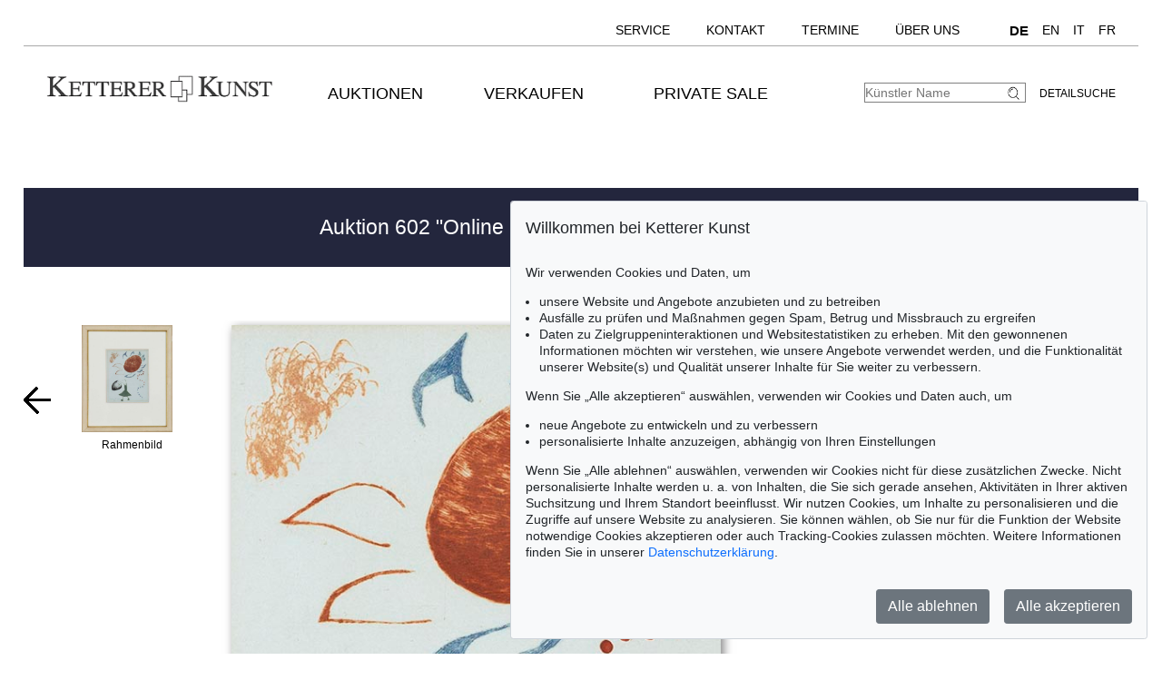

--- FILE ---
content_type: text/html; charset=UTF-8
request_url: https://www.kettererkunst.de/result.php?obnr=123000486&anummer=545&detail=1&detailnavi=1&limit_von_details=9&objsei=1&shw=1&notkuenstlernr=85&auswahl=kommend&int=72
body_size: 11595
content:

<!DOCTYPE html >
<html>
<head>
	
	<meta content='text/html; charset=UTF-8' http-equiv='content-type' />
	<meta name='viewport' content='width=device-width, initial-scale=1'>
	<title>Ketterer Kunst, Kunstauktionen, Buchauktionen M&uuml;nchen, Hamburg &amp; Berlin</title>
	
	<style type='text/css'>
		@import url(/cct/src/cookie-consent.css);
	</style>
	<script src='/cct/src/cookie-consent.js'></script>
	<script>
		const cookieConsent = new CookieConsent({
			lang: 'de', // the language, in which the dialog is shown
			contentUrl: '/cct/ccc',
			privacyPolicyUrl: '/datenschutz/index.php'
		})
	</script>
	
	<style type='text/css'>
		@import url(/css/kk10.css);	
	.resultsbezeichnung_fontsize { font-size:23px; line-height:1.2; }
	a.buttonstyle
		{
		border-top:1px solid grey;
		border-right:2px solid grey;
		border-bottom:2px solid grey;
		border-left:1px solid grey;
		-moz-border-radius:5px;
		-webkit-border-radius:5px;
		border-radius:5px;
		margin-right:30px;
		padding:3px; padding-left:7px; padding-right:7px;
		text-decoration:none;
		}
	.buttonstyle:hover
		{
		color:#AF0A0A;
		border:outset #eeebe6;
		margin-right:27px;
		padding:3px; padding-left:7px; padding-right:7px;
		text-decoration:none;
		}
	.result_objekt {
		width:285px; max-height:800px; text-align:left; font-size:14px; float:left; margin-top:10px; margin-right:15px;
		}
	.result_obild {
		padding-right:5px; height:400px; line-height:400px; width:283px; text-align:center; display:flex;
		}
	.result_otxt {
		width:calc(100% - 40px); float:right; margin-right:15px; height:90px; line-height:1.4; margin-bottom:15px; overflow:hidden; white-space:nowrap; text-overflow:ellipsis;
		}
		
	@media (max-width:630px)
		{
		.result_objekt { float:none; margin:auto; }
		}
	@media (max-width:370px)
		{
		.result_obild { height:auto; line-height:normal;}
		.resultsbezeichnung_fontsize { font-size:18px; }
		}

	</style>
</head>
<body class='schwarzhover'>

	<div id='main' >
		
		<div id='topnavi' style=''><!--NEU-->
			<div id='topnavs' style=''>

				<ul class='menu' style='width:auto;' >

					<li class='top-li has-sub' aria-haspopup='true'>
						<a class='top-a' href='/kontakt/kundenservice.php'>Service<!--[if gte IE 7]><!--></a><!--<![endif]-->
						<!--[if lte IE 6]><table><tr><td><![endif]-->
						<ul class='sub sub2'>
							<li class='sub'>
								<ul>
									<li><a class='unternavi ' href='/kontakt/kundenservice.php'>Kundenservice</a></li>
		<li><a class='unternavi ' href='/kontakt/sammlungsbetreuung.php'>Sammlungsberatung</a></li>		<li><a class='unternavi ' href='/bio/biografien-a.shtml'>Künstlerbiografien</a></li>		<li><a class='unternavi ' href='/sammelgebiete.php'>Beliebte Sammelgebiete</a></li>		<li><a class='unternavi ' href='/lexikon/lexikon-a.shtml'>Lexikon</a></li>		<li><a class='unternavi ' href='/bewertung.php'>Bewertung, Erbschaft &amp; Versicherung</a></li>			</ul>
							</li>
						</ul>
					<!--[if lte IE 6]></td></tr></table></a><![endif]-->
					</li>
	
					<li class='top-li has-sub' aria-haspopup='true'>
						<a class='top-a' href='/kontakt.php'>Kontakt<!--[if gte IE 7]><!--></a><!--<![endif]-->
					<!--[if lte IE 6]><table><tr><td><![endif]-->
						<ul class='sub sub2'>
							<li class='sub'>
								<ul>
									<li><a class='unternavi ' href='/kontakt.php'>Standorte</a></li>
		<li><a class='unternavi ' href='/kontakt/kundenservice.php'>Kundenservice</a></li>		<li><a class='unternavi ' href='/kontakt/kunst-nach-1945.php'>Contemporary Art</a></li>		<li><a class='unternavi ' href='/kontakt/modern-art.php'>Modern Art</a></li>		<li><a class='unternavi ' href='/kontakt/alte-meister.php'>19th Century Art</a></li>		<li><a class='unternavi ' href='/kontakt/wertvolle-buecher.php'>Wertvolle B&uuml;cher</a></li>		<li><a class='unternavi ' href='/kontakt/sammlungsbetreuung.php'>Sammlungsberatung</a></li>		<li><a class='unternavi ' href='/kontakt/katalogisierung_provenienz.php'>Katalogisierung und Provenienzforschung</a></li>		<li><a class='unternavi ' href='/kontakt/versand.php'>Versand</a></li>		<li><a class='unternavi ' href='/kontakt/buchhaltung.php'>Buchhaltung</a></li>		<li><a class='unternavi ' href='/kontakt/unternehmensleitung.php'>Unternehmensleitung</a></li>		<li><a class='unternavi ' href='/presse-aktuell.php'>Presse &amp; Kommunikation</a></li>			</ul>
							</li>
						</ul>
					<!--[if lte IE 6]></td></tr></table></a><![endif]-->
					</li>
	
					<li class='top-li has-sub' aria-haspopup='true'>
						<a class='top-a' href='/termine.php'>Termine<!--[if gte IE 7]><!--></a><!--<![endif]-->
					<!--[if lte IE 6]><table><tr><td><![endif]-->
						<ul class='sub sub2'>
							<li class='sub'>
								<ul>
									<li><a class='unternavi ' href='/termine.php'>Termine und Veranstaltungen</a></li>
	
								</ul>
							</li>
						</ul>
					<!--[if lte IE 6]></td></tr></table></a><![endif]-->
					</li>
	
					<li class='top-li has-sub' aria-haspopup='true'>
						<a class='top-a' href='/ueber-uns.php'>Über uns<!--[if gte IE 7]><!--></a><!--<![endif]-->
					<!--[if lte IE 6]><table><tr><td><![endif]-->
						<ul class='sub sub2'>
							<li class='sub'>
								<ul>
									<li><a class='unternavi ' href='/kontakt/abteilungen.php'>Kontakt</a></li>
		<li><a class='unternavi ' href='/presse-aktuell.php'>Presse</a></li>		<li><a class='unternavi ' href='/rekorde.php'>Auktionsrekorde</a></li>		<li><a class='unternavi ' href='/stellenangebote.php'>Karriere</a></li>		<li><a class='unternavi ' href='/ueber-uns.php'>Über Ketterer Kunst</a></li>	
								</ul>
							</li>
						</ul>
					<!--[if lte IE 6]></td></tr></table></a><![endif]-->
					</li>
	
					<li class='top-li has-sub' aria-haspopup='true'>
						<span class='top-a langs' href=''><a class='unternavi' href='https://www.kettererkunst.de' style='font-size:110%; font-weight:bold; pointer-events:none;' >DE</a><a class='unternavi' href='https://www.kettererkunst.com' style=''>EN</a><a class='unternavi' href='https://www.kettererkunst.info' style=''>IT</a><a class='unternavi' href='https://www.kettererkunst.net' style=''>FR</a><!--[if gte IE 7]><!--></span><!--<![endif]-->
					</li>

				</ul>

				<br clear='all' />
			</div>
			<br clear='all' />
		</div><!--ENDE: topnavi-->
<div id='kopf' ><!--KOPF-->
	<div id='logo'>
		<a href='/index.php'>
			<img src='/img/kklogo.gif' alt='Ketterer Kunst Logo' />
		</a>
	</div>
	
			<div id='hauptnavigation' >

				<nav class='menu'>

					<navtop class='top-li has-sub'>
						<a class='top-a' href='/kaufen/kommende-auktionen.php'>Auktionen<!--[if gte IE 7]><!--></a><!--<![endif]-->
						<!--[if lte IE 6]><table><tr><td><![endif]-->
						<subnav class='sub sub2'>
							<subnavpunkt><a class='unternavi ' href='/kaufen/kommende-auktionen.php'>Kommende Auktionen</a></subnavpunkt>
		<subnavpunkt><a class='unternavi ' href='/index.php#vergang'>Vergangene Auktionen</a></subnavpunkt>		<subnavpunkt><a class='unternavi ' href='/sammelgebiete.php'>Beliebte Sammelgebiete</a></subnavpunkt>		<subnavpunkt><a class='unternavi ' href='/kaufen.php'>Wie kaufe ich bei Ketterer Kunst?</a></subnavpunkt>	
						</subnav>
						<!--[if lte IE 6]></td></tr></table></a><![endif]-->
					</navtop>
	
					<navtop class='top-li has-sub'>
						<a class='top-a' href='/verkaufen/index.php'>Verkaufen<!--[if gte IE 7]><!--></a><!--<![endif]-->
						<!--[if lte IE 6]><table><tr><td><![endif]-->
						<subnav class='sub sub2'>
							<subnavpunkt><a class='unternavi ' href='/verkaufen/index.php'>Wie verkaufte ich?</a></subnavpunkt>
		<subnavpunkt><a class='unternavi ' href='/kontakt/experten.php'>Experten</a></subnavpunkt>		<subnavpunkt><a class='unternavi ' href='https://www.ketterer-kunst-schaetzungen.de/index.php'>Angebot einholen</a></subnavpunkt>		<subnavpunkt><a class='unternavi ' href='/verkaufen/sammlungen.php'>Sammlungen in guten Händen</a></subnavpunkt>		<subnavpunkt><a class='unternavi ' href='/rekorde.php'>Auktionsrekorde</a></subnavpunkt>		<subnavpunkt><a class='unternavi ' href='/kettererkunst_in_der_presse.php'>Pressestimmen</a></subnavpunkt>		<subnavpunkt><a class='unternavi ' href='/bio/meistgesuchte.php'>Meistgesuchte Künstler</a></subnavpunkt>		<subnavpunkt><a class='unternavi ' href='/verkaufen/fragen-zum-verkauf.php'>Fragen zum Verkauf</a></subnavpunkt>	
						</subnav>
						<!--[if lte IE 6]></td></tr></table></a><![endif]-->
					</navtop>
	
					<navtop class='top-li has-sub'>
						<a class='top-a' href='/private-sale/index.php'>Private Sale<!--[if gte IE 7]><!--></a><!--<![endif]-->
						<!--[if lte IE 6]><table><tr><td><![endif]-->
						<subnav class='sub sub2'>
							<subnavpunkt><a class='unternavi ' href='/private-sale/index.php'>Kaufen &amp; Verkaufen im Private Sale</a></subnavpunkt>
		<subnavpunkt><a class='unternavi ' href='/private-sale/sammlungen-verkaufen.php'>Sammlungen im Private Sale</a></subnavpunkt>	
						</subnav>
						<!--[if lte IE 6]></td></tr></table></a><![endif]-->
					</navtop>
	
				</nav>
				<br clear='all' /><!--NEU-->

			</div><!--ENDE HAUPTNAVIGATION-->

	<div id='suche'>
		<!-- <br />
		<span style='width:140px; float:right; line-height:20px;'><a href='/result.php'>Detailsuche</a></span>
		-->
		<a class='suche' href='/result.php'>Detailsuche</a>
		<form id='formquick' name='formquick' method='post' action='/result.php?shw=1&inhaltb=2&auswahl=alles' >
			<input type='text' name='kuenstler' placeholder='K&uuml;nstler Name' value='' />
			<button name='suche' value='suche'>
				<img src='/img/lupe_27x24.gif' alt='Suche' style='border:0px; margin-right:5px; vertical-align:bottom; height:15px; width:15px; ' />
			</button>
		</form>
	</div>
	
	<style type='text/css'>
		@import url(/css/responsive4.css);
	</style>

<!-- NAVI Tablet/Smartphone -->
	<div class='m-open'><label for='menu-open' title='Open Menu'></label></div>
<!--END: NAVI Tablet/Smartphone -->

<!-- NAVI Tablet/Smartphone -->
	<input class='hidden' type='radio' name='m1' id='menu-open' class='trigger' />
	<input class='hidden' type='radio' name='m1' id='menu-close' class='trigger' />

	<div id='screen'>
		<input class='hidden' type='radio' name='s1' id='sub1a-open' />
		<input class='hidden' type='radio' name='s1' id='sub1b-open' />
		<input class='hidden' type='radio' name='s1' id='sub1c-open' />
		<input class='hidden' type='radio' name='s1' id='sub1d-open' />
		<input class='hidden' type='radio' name='s1' id='sub1e-open' />
		<input class='hidden' type='radio' name='s1' id='sub1f-open' />
		<input class='hidden' type='radio' name='s1' id='sub1g-open' />
		<input class='hidden' type='radio' name='s1' id='sub1-close' />

		<div id='menutablet'>
			<ul>
				<li class='m-close'><label for='menu-close' title='close menu'></label></li>
				<li><a class='sub1' href='/index.php'>Home</a></li>

				<li><label class='open' for='sub1a-open' title='open sub menu'><a class='sub1'>Auktionen<div></div></a></label>
					<ul class='sub1a'>
						<li class='close'>
							<label for='menu-close' title='close menu' class='closeMenu'></label>
							<label for='sub1-close' title='close sub menu' class='closeSub'></label>
						</li>
						<li><a class='' href='/kaufen/kommende-auktionen.php'>Kommende Auktionen</a></li>
		<li><a class='' href='/index.php#vergang'>Vergangene Auktionen</a></li>		<li><a class='' href='/sammelgebiete.php'>Beliebte Sammelgebiete</a></li>		<li><a class='' href='/kaufen.php'>Wie kaufe ich bei Ketterer Kunst?</a></li>	
					</ul>
				</li>
	
				<li><label class='open' for='sub1b-open' title='open sub menu'><a class='sub1'>Verkaufen<div></div></a></label>
					<ul class='sub1b'>
						<li class='close'>
							<label for='menu-close' title='close menu' class='closeMenu'></label>
							<label for='sub1-close' title='close sub menu' class='closeSub'></label>
						</li>
						<li><a class='' href='/verkaufen/index.php'>Wie verkaufte ich?</a></li>
		<li><a class='' href='/kontakt/experten.php'>Experten</a></li>		<li><a class='' href='https://www.ketterer-kunst-schaetzungen.de/index.php'>Angebot einholen</a></li>		<li><a class='' href='/verkaufen/sammlungen.php'>Sammlungen in guten Händen</a></li>		<li><a class='' href='/rekorde.php'>Auktionsrekorde</a></li>		<li><a class='' href='/kettererkunst_in_der_presse.php'>Pressestimmen</a></li>		<li><a class='' href='/bio/meistgesuchte.php'>Meistgesuchte Künstler</a></li>		<li><a class='' href='/verkaufen/fragen-zum-verkauf.php'>Fragen zum Verkauf</a></li>	
					</ul>
				</li>
	
				<li><label class='open' for='sub1c-open' title='open sub menu'><a class='sub1'>Private Sale<div></div></label></a>
					<ul class='sub1c'>
						<li class='close'>
							<label for='menu-close' title='close menu' class='closeMenu'></label>
							<label for='sub1-close' title='close sub menu' class='closeSub'></label>
						</li>
						<li><a class='' href='/private-sale/index.php'>Kaufen &amp; Verkaufen im Private Sale</a></li>
		<li><a class='' href='/private-sale/sammlungen-verkaufen.php'>Sammlungen im Private Sale</a></li>	
						</ul>
				</li>
	
				<li><label class='open' for='sub1d-open' title='open sub menu'><a class='sub1'>Service<div></div></a></label>
					<ul class='sub1d'>
						<li class='close'>
							<label for='menu-close' title='close menu' class='closeMenu'></label>
							<label for='sub1-close' title='close sub menu' class='closeSub'></label>
						</li>
						<li><a class='' href='/kontakt/kundenservice.php'>Kundenservice</a></li>
		<li><a class='' href='/kontakt/sammlungsbetreuung.php'>Sammlungsberatung</a></li>		<li><a class='' href='/bio/biografien-a.shtml'>Künstlerbiografien</a></li>		<li><a class='' href='/sammelgebiete.php'>Beliebte Sammelgebiete</a></li>		<li><a class='' href='/lexikon/lexikon-a.shtml'>Lexikon</a></li>		<li><a class='' href='/bewertung.php'>Bewertung, Erbschaft &amp; Versicherung</a></li>	
					</ul>
				</li>
	
				<li><label class='open' for='sub1e-open' title='open sub menu'><a class='sub1'>Kontakt<div></div></a></label>
					<ul class='sub1e'>
						<li class='close'>
							<label for='menu-close' title='close menu' class='closeMenu'></label>
							<label for='sub1-close' title='close sub menu' class='closeSub'></label>
						</li>
						<li><a class='' href='/kontakt.php'>Standorte</a></li>
		<li><a class='' href='/kontakt/kundenservice.php'>Kundenservice</a></li>		<li><a class='' href='/kontakt/kunst-nach-1945.php'>Contemporary Art</a></li>		<li><a class='' href='/kontakt/modern-art.php'>Modern Art</a></li>		<li><a class='' href='/kontakt/alte-meister.php'>19th Century Art</a></li>		<li><a class='' href='/kontakt/wertvolle-buecher.php'>Wertvolle B&uuml;cher</a></li>		<li><a class='' href='/kontakt/sammlungsbetreuung.php'>Sammlungsberatung</a></li>		<li><a class='' href='/kontakt/katalogisierung_provenienz.php'>Katalogisierung und Provenienzforschung</a></li>		<li><a class='' href='/kontakt/versand.php'>Versand</a></li>		<li><a class='' href='/kontakt/buchhaltung.php'>Buchhaltung</a></li>		<li><a class='' href='/kontakt/unternehmensleitung.php'>Unternehmensleitung</a></li>		<li><a class='' href='/presse-aktuell.php'>Presse &amp; Kommunikation</a></li>	
					</ul>
				</li>
	
				<li><label class='open' for='sub1f-open' title='open sub menu'><a class='sub1'>Termine<div></div></a></label>
					<ul class='sub1f'>
						<li class='close'>
							<label for='menu-close' title='close menu' class='closeMenu'></label>
							<label for='sub1-close' title='close sub menu' class='closeSub'></label>
						</li>
						<li><a class='' href='/termine.php'>Termine und Veranstaltungen</a></li>
	
					</ul>
				</li>
	
				<li><label class='open' for='sub1g-open' title='open sub menu'><a class='sub1'>Über uns<div></div></a></label>
					<ul class='sub1g'>
						<li class='close'>
							<label for='menu-close' title='close menu' class='closeMenu'></label>
							<label for='sub1-close' title='close sub menu' class='closeSub'></label>
						</li>
						<li><a class='' href='/kontakt/abteilungen.php'>Kontakt</a></li>
		<li><a class='' href='/presse-aktuell.php'>Presse</a></li>		<li><a class='' href='/rekorde.php'>Auktionsrekorde</a></li>		<li><a class='' href='/stellenangebote.php'>Karriere</a></li>		<li><a class='' href='/ueber-uns.php'>Über Ketterer Kunst</a></li>	
					</ul>
				</li>
	
				<li class='ksuche'>
					<form name='formquick' method='post' action='/result.php?shw=1&inhaltb=2&auswahl=alles' style='display:block; font:normal 14pt/38px 'texgyreadventorbold', arial, sans-serif; text-transform:uppercase; padding-left:30px; white-space:nowrap; overflow:hidden; text-overflow:ellipsis;'>
						<input type='text' name='kuenstler' placeholder='K&uuml;nstler Name' value='' style='display:inline-block; position:static; width:230px; border:1px solid grey; margin-left:30px; padding:2px 3px; border-radius:3px;' />
						<button name='suche' value='suche' style='border:0px; margin:0px; padding:0px; background:none;'>
							<img src='/img/lupe_27x24.gif' alt='Suche' style='border:0px; margin-right:5px; vertical-align:bottom; height:15px; width:15px; margin-left:-30px;' />
						</button>
					</form>
				</li>
				<li><a class='sub1' href='/result.php'>Detailsuche</a></li>
				<li class='fahnen'>
					
					<a href='https://www.kettererkunst.com'><img src='/img/en.gif' alt='English' title='English' /></a>
					<a href='https://www.kettererkunst.info'><img src='/img/it.gif' alt='Italiano' title='Italiano' /></a>
					<a href='https://www.kettererkunst.net'><img src='/img/fr.gif' alt='Fran&ccedil;ais' title='Fran&ccedil;ais' /></a>
				</li>
			</ul>
		</div><!--END: menutablet-->
	</div><!--END: screen-->
<!--END: NAVI Tablet/Smartphone -->

			<br clear='all' />
		</div><!--ENDE KOPF-->
		<br clear='all' />
		<div id='koerper' style='margin-top:35px;'><!--KÖRPER-->
		

			<style type='text/css'>
				a.linkimagemax:link,
				a.linkimagemax:active, a.linkimagemax:visited,
				a.linkimagemax:focus, a.linkimagemax:hover {
					height:25px; width:35px; padding-bottom:16px; float:right; -moz-border-radius:5px; -webkit-border-radius:5px; border-radius:5px;
					background:rgba(240,240,240,.5); color:rgba(20,20,20,0.6);
					text-align:center; font-size:25px; text-decoration:none;
					}
			</style>
			
			<div class='resultsbezeichnung_fontsize' style='width:100%;
								text-align:left;
								margin-bottom:30px;
								padding-top:30px;
								padding-bottom:30px;
								background: #23263d;
								color: #fff;
								'>
				<div class='resultsbezeichnung' style='max-width:1000px; text-align:center;'><a href='https://onlinesale.kettererkunst.de/' style='color:#fff;'  target='_blank' >Auktion  602 "Online Sale", endet in: 20 Tagen  </a> &rarr; Lot 154</div>			</div>
			<br clear='all' />
			<div id='einzigespalte' class='bluehover' style='min-width:320px; padding-top:10px; padding-bottom:10px;'><!--EINE SPALTE-->
				<div class='einzigespaltedetails'>
					<!-- Linke-Pfeil -->
					<div class='details_pfeil pfeil_l'>
						
							<a href='/result.php?limit_von_details=8&objsei=1&shw=1&notkuenstlernr=85&auswahl=kommend&int=72' style='border:0px;'>
								<button type='submit' name='limit_von_details' value=8 style='background:#ffffff; border:0px solid white; margin:0; padding:0;'>
									<img src='/img/button-arrow-black-prev.png' alt='button prev' title='' style='' />
								</button>
							</a>					</div>

					<div class='detailsbild_anzeige'>
	<div class='wa_block'  ><!--WEITERE ABBILDUNGEN-->
		<div class='wa_spalte'><!-- Spalte -->
			<div class='wa_spalte_block' ><!-- Abbildung -->
				<div class='details_w_abb_div_img'>
					
			<form method='post' action='/result.php' style='position:relative; margin:none; padding:none; border:none; '>
				<a href='/result.php?obnr=125001191&anummer=602&ebene=2&ext=' ><img src='/still/kunst/pic570/602/gerahmt/125001191.jpg' alt='Joan Miró - Au Paradis des Fantômes - Rahmenbild' style='height:118px; width:100px; margin:0px; padding:none; border:none; vertical-align:bottom;' /></a>
				<input type='submit' value='' style='background:none; background-position:center center; background-size:60% auto; background-repeat:no-repeat; height:118px; width:100px; margin:none; padding:none; border:none; vertical-align:bottom; position:relative; z-index:999; display:block; margin-top:-118px; opacity:0.3; ' />
				<input type='hidden' name='obnr' value=125001191 />
				<input type='hidden' name='anummer' value=602 />
				<input type='hidden' name='ebene' value=2 />
				<input type='hidden' name='ext' value= />
				<input type='hidden' name='imgnr' value= />
				<input type='hidden' name='zustand' value=0 />	
				<input type='hidden' name='detail' value=1 />
				<input type='hidden' name='limit_von_details' value=9 />
				<input type='hidden' name='objsei' value=1 />
				<input type='hidden' name='video' value=0 />
				<input type='hidden' name='shw' value='1' /><input type='hidden' name='notkuenstlernr' value='85' /><input type='hidden' name='auswahl' value='kommend' /><input type='hidden' name='int' value='72' />
				<input type='hidden' name='schluessel' value='' />
				<input type='hidden' name='p' value='' />
				<input type='hidden' name='intr' value='72' />
				
				<input type='hidden' name='obnr' value='125001191' /><input type='hidden' name='anummer' value='602' /> 
				
			</form>
							</div>
				<div style='margin:0px; color:#000000; '>
					Rahmenbild				</div>
			</div><!--ENDE Abbildung -->
		</div><!--ENDE Reihe -->
	</div><!--ENDE WEITERE ABBILDUNGEN -->
					<!-- Bild + Bild-vergrößern -->
						<div class='bildundvergroessern'>
							<a href='/image-max.php?obnr=125001191&anummer=602&ebene=0&ext=0' target='_blank' style='float:right; text-decoration:none;'><img class='bild' id='boxshadow' src='/still/kunst/pic570/602/125001191.jpg' alt='Joan Miró - Au Paradis des Fantômes' /></a><br clear='all' /><a href='/image-max.php?obnr=125001191&anummer=602&ebene=0&ext=0' target='_blank' style='text-decoration:none;'><div style='width:100px; float:right; font-size:12px;'>Bild vergr&ouml;&szlig;ern</div> </a><a class='linkimagemax' href='/image-max.php?obnr=125001191&anummer=602&ebene=0&ext=0' target='_blank'><b>+</b></a>						</div>
						<br clear='all' />

						
	<div class='wa_block'  style='' ><!--WEITERE ABBILDUNGEN-->
		<div class='wa_reihe' style=''><!-- Reihe -->
	
				<div class='wa_reihe_block  ' ><!-- Abbildung -->
				
					<div style='float:left; height:100%; z-index:100;'>
						<div class='details_w_abb_div_img'>
			<form method='post' action='/result.php' style='position:relative; margin:none; padding:none; border:none; '>
				<a href='/result.php?obnr=125001191&anummer=602&ebene=2&ext=' ><img src='/still/kunst/pic570/602/gerahmt/125001191.jpg' alt='Joan Miró - Au Paradis des Fantômes - Rahmenbild' style='height:30px; width:25px; margin:0px; padding:none; border:none; vertical-align:bottom;' /></a>
				<input type='submit' value='' style='background:none; background-position:center center; background-size:60% auto; background-repeat:no-repeat; height:30px; width:25px; margin:none; padding:none; border:none; vertical-align:bottom; position:relative; z-index:999; display:block; margin-top:-30px; opacity:0.3; ' />
				<input type='hidden' name='obnr' value=125001191 />
				<input type='hidden' name='anummer' value=602 />
				<input type='hidden' name='ebene' value=2 />
				<input type='hidden' name='ext' value= />
				<input type='hidden' name='imgnr' value= />
				<input type='hidden' name='zustand' value=0 />	
				<input type='hidden' name='detail' value=1 />
				<input type='hidden' name='limit_von_details' value=9 />
				<input type='hidden' name='objsei' value=1 />
				<input type='hidden' name='video' value=0 />
				<input type='hidden' name='shw' value='1' /><input type='hidden' name='notkuenstlernr' value='85' /><input type='hidden' name='auswahl' value='kommend' /><input type='hidden' name='int' value='72' />
				<input type='hidden' name='schluessel' value='' />
				<input type='hidden' name='p' value='' />
				<input type='hidden' name='intr' value='72' />
				
				<input type='hidden' name='obnr' value='125001191' /><input type='hidden' name='anummer' value='602' /> 
				
			</form>
			</div>
					</div>
				
				</div><!--ENDE Abbildung -->
				
		</div><!--ENDE Reihe -->
	</div><!--ENDE WEITERE ABBILDUNGEN -->
	
					<!-- Bild-Info -->
						<div class='block_display_min' style='float:left; min-width:250px; width:100%; margin-top:20px; margin-bottom:30px; text-align:left; line-height:14pt;'>
							<div style='height:35px; font-size:20px; margin-top:0px; '>
								154							</div>
							<div style='font-size:28px; margin-top:0px;line-height:42px;'>
								<span style='text-transform:uppercase;'>Joan Miró</span>							</div>
							<div style='margin-top:10px; font-size:20px; line-height:30px; '>
								<i>Au Paradis des Fantômes</i>, 1938.							</div>
							<div style='margin-top:15px;'>
								Kaltnadelradierung							</div>
							<div style='margin-top:10px;'>
															</div>
							<div style='margin-top:10px;'>
								<b>Startpreis:</b> &euro; 8.000<div style='margin-top:35px;'>
									<a href='http://onlinesale.kettererkunst.de/item.php?id=125001191' target='_blank'>
											<div style='color:#A6000A; float:left; font-weight: bolder;'><b>&rArr;</b></div>
											<div style='float:left; margin-left:5px;'><b>Zur Gebotsseite</b></div>
									</a>
									<br clear='all' />
							</div>							</div>
													</div>

					</div> <!-- end class detailsbild_anzeige -->
				<!-- Bild-Info -->
					<div class='block_display_max block_bildinfo'>
						<div style='height:35px; font-size:20px; margin-top:0px; '>
							154						</div>
						<div style='font-size:28px; margin-top:0px;line-height:42px;'>
							<span style='text-transform:uppercase;'>Joan Miró</span>						</div>
						<div style='margin-top:10px; font-size:20px; line-height:30px; '>
							<i>Au Paradis des Fantômes</i>, 1938.						</div>
						<div style='margin-top:15px;'>
							Kaltnadelradierung						</div>
						<div style='margin-top:10px;'>
													</div>
						<div style='margin-top:10px;'>
							<b>Startpreis:</b> &euro; 8.000<div style='margin-top:35px;'>
									<a href='http://onlinesale.kettererkunst.de/item.php?id=125001191' target='_blank'>
											<div style='color:#A6000A; float:left; font-weight: bolder;'><b>&rArr;</b></div>
											<div style='float:left; margin-left:5px;'><b>Zur Gebotsseite</b></div>
									</a>
									<br clear='all' />
							</div>						</div>
					</div>

				<!-- Rechte-Pfeil -->
					<div class='details_pfeil pfeil_r'>
						
							<a href='/result.php?limit_von_details=10&objsei=1&shw=1&notkuenstlernr=85&auswahl=kommend&int=72' style='border:0px;'>
								<button type='submit' name='limit_von_details' value=10 style='background:#ffffff; border:0px solid white; margin:0; padding:0;'>
									<img src='/img/button-arrow-black-next.png' alt='button next' title='' style='' />
								</button>
							</a>					</div>

					<br clear='all' />
				</div>	<!--einzigespaltedetails-->

<style type='text/css'>
/*Neu: 29.12.2025 ->*/
.einzigespaltedetails_neu { width:100%; min-width:320px; max-width:1400px; margin:auto; line-height:45px; padding-top:5px; overflow:hidden; }
.einzigespaltedetails_neu .block_beschreibung { float:left; width:64%; max-width:900px; padding:0px; max-width:auto; margin-right:38px; margin-bottom:20px; border-top:0.6mm solid lightgrey; border-right:0.6mm solid lightgrey; }
.einzigespaltedetails_neu .block_beschreibung div.block_beschreibung_sub { margin:0; padding:10px 0 0 3%; float:left; width:91%; }
.einzigespaltedetails_neu label.beschreibung.col, label.essay.col { display:none; }
.einzigespaltedetails_neu .beschreibung:not(label) { line-height:18px; display:none; border-left:0.6mm solid lightgrey; /*border-right:0.6mm solid lightgrey;*/ }
.einzigespaltedetails_neu .essay:not(label) { line-height:18px; display:none; border-left:0.6mm solid lightgrey; /*border-right:0.6mm solid lightgrey;*/}
.einzigespaltedetails_neu input[type='radio']#beschreibung:not(:checked) + label,
.einzigespaltedetails_neu input[type='radio']#essay:not(:checked) + label { 
	font-size:160%;
	}
.einzigespaltedetails_neu .block_beschreibung label { float:left; width:calc(50% - 3.1% - 0.6mm); padding:0 0 0 3.1%; border-bottom: 0.6mm solid lightgrey; border-left: 0.6mm solid lightgray; /*border:0.6mm solid lightgrey; border-bottom:0.6mm solid lightgrey;*/ }
.einzigespaltedetails_neu input[type='radio']#beschreibung:checked + label { 
	color:black; /*border-top:0.6mm solid lightgrey; border-right:0.6mm solid lightgrey; */border-left:0.6mm solid lightgrey; border-bottom:none; 
	font-size:160%;
	font-weight:bold;
	} 
.einzigespaltedetails_neu input[type='radio']#essay:checked + label { 
	color:black; /*border-top:0.6mm solid lightgrey; border-right:0.6mm solid lightgrey;*/ border-left:0.6mm solid lightgrey; border-bottom:none; 
	font-size:160%;
	font-weight:bold;
	}
.einzigespaltedetails_neu input[type='radio']#beschreibung:checked ~ div.block_beschreibung_sub.beschreibung, 
.einzigespaltedetails_neu input[type='radio']#essay:checked ~ div.block_beschreibung_sub.essay { 
	display:block; 
	}
@media (max-width:969px)
	{
	.einzigespaltedetails_neu .block_beschreibung { width:calc(100% - 0.6mm); margin-right:0; }
	}		
@media (max-width:500px)
	{
	.einzigespaltedetails_neu .block_beschreibung { border:none; }	
	.einzigespaltedetails_neu .block_beschreibung_sub.beschreibung, .einzigespaltedetails_neu .block_beschreibung_sub.essay,
	.einzigespaltedetails_neu input[type='radio']#beschreibung:checked + label, input[type='radio']#essay:checked + label,
	.einzigespaltedetails_neu input[type='radio']#beschreibung:not(:checked) + label, input[type='radio']#essay:not(:checked) + label,
	.einzigespaltedetails_neu input[type='radio']#beschreibung:checked ~ div.block_beschreibung_sub.beschreibung, 
	.einzigespaltedetails_neu input[type='radio']#essay:checked ~ div.block_beschreibung_sub.essay { 
		display:none; border:0px;
		}
	.einzigespaltedetails_neu .block_beschreibung div.block_beschreibung_sub { margin-top:15px; }
	.einzigespaltedetails_neu .block_beschreibung label.titel.essay:not(.col) { display:none; }
	.einzigespaltedetails_neu .block_beschreibung label.titel.essay.col { display:block; }
	.einzigespaltedetails_neu .block_beschreibung label.titel.beschreibung.col,
	.einzigespaltedetails_neu .block_beschreibung label.titel.essay.col { 
		display:block; width:93%; padding:0 3.1%; text-align:left; margin-bottom:10px; border-radius:10px; border-top:0.6mm solid lightgrey;  border-right:0.6mm solid lightgrey;  border-bottom:0.6mm solid lightgrey; font-size:160%;
		}
	.einzigespaltedetails_neu .block_beschreibung label.titel.beschreibung:before,
	.einzigespaltedetails_neu .block_beschreibung label.titel.essay:before { 
		content:"+";
		font-weight:bold;
		color:darkred;
		margin-right:5px;
		}
	.einzigespaltedetails_neu #beschreibung_chk:checked + label.titel.beschreibung.col:before,
	.einzigespaltedetails_neu #essay_chk:checked + label.titel.essay.col:before { 
		content:"-";
		}
	.einzigespaltedetails_neu input[type='checkbox']#beschreibung_chk:checked ~ div.block_beschreibung_sub.beschreibung, 
	.einzigespaltedetails_neu input[type='checkbox']#essay_chk:checked ~ div.block_beschreibung_sub.essay { 
		display:block; 
		}
	}		
</style>	

				<div class='einzigespaltedetails_neu'>	
					<div style='width:100%; background:#efefef59; margin-top:40px;'>

						
						<div class='block_beschreibung'>
							<input type='radio' name='beschrtxt' id='beschreibung' style='display:none;' checked />
							<label for='beschreibung' class='titel beschreibung'>Objektbeschreibung</label>
							<input type='checkbox' name='beschrtxt' id='beschreibung_chk' style='display:none;' />
							<label for='beschreibung_chk' class='titel beschreibung col'>Objektbeschreibung</label>
							<div class='block_beschreibung_sub beschreibung'><b>Joan Mir&oacute;</b> <br /><b>1893 - 1983</b><br /><b><b>Au Paradis des Fant&ocirc;mes</b></b>. 1938.<br />Kaltnadelradierung. <br />Signiert und nummeriert. K&uuml;nstlerexemplar au&szlig;erhalb der Auflage von 15 Exemplaren auf gleichem Papier und 100 Exemplaren auf wei&szlig;em Papier. Auf B&uuml;tten von Montval, oben mittig fixiert. 16,2 x 12,8 cm (6,3 x 5 in), Blattgr&ouml;&szlig;e. <br />Entstanden im Zusammenhang mit der Publikation &quot;<b>Au Paradis des Fant&ocirc;mes</b>&quot; von Benjamin P&eacute;ret. Gedruckt von Roger Lacouri&egrave;re, Paris, und herausgegeben von Henri Parisot, Paris. [KA].<br /><b><br />&bull; Fantastische, traumhafte Komposition mit der f&uuml;r Mir&oacute; so charakteristischen Wechselbeziehung von biomorpher Abstraktion und Figuration.<br />&bull; Mit seiner poetischen Bildsprache z&auml;hlt <b>Joan Mir&oacute;</b> zu den bedeutendsten Surrealisten weltweit.<br />&bull; Weitere Druckgrafiken des K&uuml;nstlers befinden sich in bedeutenden internationalen Museumssammlungen, darunter im Museum of Modern Art, New York, und im Museo Reina Sof&iacute;a, Madrid</b>.<br /><br />PROVENIENZ: Sammlung Prof. Dr. Hanns Theodor Flemming, Hamburg (auf der Rahmenr&uuml;ckpappe mehrfach mit dem Stempel).<br />Privatsammlung Norddeutschland. <br /><br />LITERATUR: Patrick Cramer, <b>Joan Mir&oacute;</b>, The Illustrated Books. Catalogue Raisonn&eacute;, Genf 1989, WVZ-Nr. 7 (m. ganzs. Farbabb.).<br />Jacques Dupin, Mir&oacute; graveur, Band I. 1928-1960, Paris 1984, WVZ-Nr. 41 (m. Farbabb.). <br /><br />In guter Erhaltung. Der Passepartout-Ausschnitt mit einem leichten br&auml;unlichen Rand. Rechts mittig/unten ein winziges Stockfleckchen.</div>
														<br clear='all' />
						</div>

		
						<div id="rechtespalteklein" class="color_blue">
							
		<div class='info' style='margin:0px; margin-top:20px;'>
			<div class='titel wich' style='margin-top:30px; padding-left:2%;'>Weitere Informationen</div>
			<div class='wich' style='padding-left:2%;'>
				<a href='/verkaufen/index.php'>
					<div style='float:left; '>></div>
					<div style='width:90%; min-width:200px; float:left; margin-left:5px;'><b>Verkaufen</b><br />&Auml;hnliches Objekt kostenfrei sch&auml;tzen lassen!</div>
				</a>
				<br clear='all' />
			</div>
			<div class='wich' style='padding-left:2%;'>
				<a href='/registrierung/?nr_reg=104&schl=1&spr=1' target='_blank' >
					<div style='float:left;'>></div>
					<div style='width:90%; min-width:200px; float:left; margin-left:5px;'><b>Registrieren f&uuml;r<br />Joan Miró</b></div>
				</a>
				<br clear='all' />
			</div>
					<div class='wich'  style='width:90%; padding-left:2%;
			min-width:230px; 
			float:left; padding-bottom:20px; 
			font-size:13px; font-style:normal; font-weight:normal; font-variant:normal; text-decoration:none; color:#000000;' >
							<form method='post' action=''>
						<span style=''>> </span><input type='submit' name='submit'  class='buttonlinknichtfett'  value='Zustandsbericht' style='padding-left:1px;  font-size:13px; ' />
						<input type='hidden' name='shw' value='1' /><input type='hidden' name='notkuenstlernr' value='85' /><input type='hidden' name='auswahl' value='kommend' /><input type='hidden' name='int' value='72' />
				<input type='hidden' name='schluessel' value='' />
				<input type='hidden' name='p' value='' />
				<input type='hidden' name='intr' value='72' />
				 <input type='hidden' name='obnr' value='125001191' /><input type='hidden' name='anummer' value='602' />
						<!--<input type='hidden' name='detail' value=1 />-->						
						<input type='hidden' name='limit_von_details' value=9 />	
						<input type='hidden' name='objsei' value=1 />
						<input type='hidden' name='zustand' value=1 />
						<input type='hidden' name='sprungmarkeaus' value=1 />
						</form>
					</div> <!--Gebote --> 
					<div class='wich' style='font-size:13px; padding-left:2%;'>
							<a href='https://onlinesale.kettererkunst.de/kaufen.php'  target='_blank' >
									<div style='float:left;'>></div>
									<div style='width:90%; min-width:200px; float:left; margin-left:5px;'>Fragen zum Kauf</div>
							</a>
							<br clear='all' />
					</div>
						<div class='wich' style='font-size:13px; padding-left:2%;'>
								<a href='/auktion/katalogbestellung.php?anummer=602'>
										<div style='float:left;'>></div>
										<div style='width:90%; min-width:200px; float:left; margin-left:5px;'>Katalogbestellung</div>
								</a>
								<br clear='all' />
						</div>
						<div class='wich' style='font-size:13px; padding-left:2%;'>
								<a href='https://www.kettererkunst.de/bio/bio.php?kuenr=104&amp;sprache=1'>
										<div style='float:left;'>></div>
										<div style='width:90%; min-width:200px; float:left; margin-left:5px;'>Joan Miró Biografie</div>
								</a>
								<br clear='all' />
						</div><div class='wich'  style='font-size:13px; padding-left:2%;'>
						<div style='width:90%; min-width:200px; margin-left:15px; margin-bottom:5px;' >Empfehlen
							<a  href='mailto:?subject=Joan%20Miró%20bei%20Ketterer%20Kunst&amp;body=Aus%20der%20Auktion%20"Online%20Sale"%20am%2015.02.2026:%0D%0AJoan%20Miró%0D%0AAu%20Paradis%20des%20Fantômes%0D%0A%0D%0Awww.kettererkunst.de%2Fkunst%2Fkd%2Fdetails.php%3Fobnr%3D125001191%26anummer%3D602' title='Per E-Mail teilen' >
								<img src='/img/mail.png' alt='Per E-Mail teilen' style='margin-left:12px; vertical-align:middle;' /></a>
							<a  href='/kunst/kd/details.php?obnr=125001191&anummer=602'><span style=' margin-left:10px;'>></span><span style=' margin-left:5px;'>Link zum Teilen</span></a>
						</div>
					</div>	
		</div>						</div>
						<br clear='all' />


					</div>
				</div>		<!--einzigespaltedetails_neu-->
				<br clear='all' />

				<br clear='all' />
			</div><!--einzigespalte-->

	
	<div class='wa_block'  style='' ><!--ANGEBOTE-->
	<div class='titel wa_tit' style=''>&Auml;hnliche Objekte auf dem internationalen Auktionsmarkt</div>

	<div class='wa_reihe' style=''><!-- Reihe -->	
			<div style='float:left; height:270px; background-color:#FFFFFF; margin:0px; padding:0px;'><!-- Abbildung --><div style='float:left; height:270px; z-index:100; text-align:left;  width:160px; '>
				<a class='buttonlinknichtfett' href='/kunst/kd/details.php?obnr=100501670&anummer=298&detail=1' style='border:0px;' target='_blank' />
					<div style='width:100%; max-height:180px; margin-bottom:10px;'>
						<img  src='/still/kunst/pic570/298/100501670.jpg'  alt='Le grand sorcier, 1968' style='max-height:180px; margin:0px; border:none; vertical-align:bottom;' />	
					</div>
						<div style='width:100%; max-height:180px; margin-bottom:10px;'>
							<div style='width:100%; overflow:hidden; color:#000000; white-space:nowrap; text-overflow:ellipsis;  line-height:19px;  text-align:left;'>
							<b>JOAN MIRÓ</b><br />
							<div style='max-width:109px; float:left; overflow:hidden; margin:0px; white-space:nowrap; text-overflow:ellipsis;' >Le grand sorcier</div><div style='width:45px; float:left; overflow:hidden;' >,&nbsp;1968 </div><br clear='all' />
							<span style='color:darkred;'><b>Ergebnis:</b> &euro; 19.040</span>
							</div>
						</div>
						</a>
					</div>	
			<div style='float:left; height:240px; line-height:230px;  z-index:-1;'>
				<form  action='/result.php#anker_vo' method='post'>
					<button type='submit' name='vergleiche_weiter' value='weiter' style='background:#ffffff; border:0px solid white;'><img src='/img/button-arrow-black-next.png' alt='button next' title='' style='border:none; padding-left:0px; vertical-align:middle;' /></button>
					<input type='hidden' name='obnr' value='113001616' />
					<input type='hidden' name='anummer' value='406' />
					<input type='hidden' name='detail' value='1' />
					<input type='hidden' name='vergleiche_limit' value='1' />
					<input type='hidden' name='vergleiche_limit_prev' value='' />
					<input type='hidden' name='limit_von_details' value='9' />
					<input type='hidden' name='shw' value=1 />
					<input type='hidden' name='objsei' value='1' />
					<input type='hidden' name='detail' value='1' />
					<input type='hidden' name='shw' value='1' /><input type='hidden' name='notkuenstlernr' value='85' /><input type='hidden' name='auswahl' value='kommend' /><input type='hidden' name='int' value='72' />
				<input type='hidden' name='schluessel' value='' />
				<input type='hidden' name='p' value='' />
				<input type='hidden' name='intr' value='72' />
				 <input type='hidden' name='obnr' value='125001191' /><input type='hidden' name='anummer' value='602' /> 
				</form>
			</div>	
				</div>	
			<div style='float:left; height:270px; margin-right:0px; margin-bottom:5px; /*margin-left:-40px;*/margin-left:-50px; background-color:#FFFFFF; padding-left:15px;'><!-- Abbildung --><div style='float:left; height:270px; z-index:100; text-align:left;  width:160px; '>
				<a class='buttonlinknichtfett' href='/kunst/kd/details.php?obnr=113001616&anummer=406&detail=1' style='border:0px;' target='_blank' />
					<div style='width:100%; max-height:180px; margin-bottom:10px;'>
						<img  src='/still/kunst/pic570/406/113001616.jpg'  alt='Le grand Carnassier, 1969' style='max-height:180px; margin:0px; border:none; vertical-align:bottom;' />	
					</div>
						<div style='width:100%; max-height:180px; margin-bottom:10px;'>
							<div style='width:100%; overflow:hidden; color:#000000; white-space:nowrap; text-overflow:ellipsis;  line-height:19px;  text-align:left;'>
							<b>JOAN MIRÓ</b><br />
							<div style='max-width:109px; float:left; overflow:hidden; margin:0px; white-space:nowrap; text-overflow:ellipsis;' >Le grand Carnassier</div><div style='width:45px; float:left; overflow:hidden;' >,&nbsp;1969 </div><br clear='all' />
							<span style='color:darkred;'><b>Ergebnis:</b> &euro; 16.250</span>
							</div>
						</div>
						</a>
					</div>	
				</div>	


			</div><!--ENDE Reihe -->
	</div>	
<div class='wa_block' style='' ><!--ANGEBOTE-->
	<div class='titel wa_tit' style=''><div style='float:left;'>Angebote zu Joan Miró</div>
		<div class="schwarzhoverrot wa_anz" style="min-width: 200px;">
			<a href="/result.php?kuenstlernr=104&amp;auswahl=kommend&amp;shw=1">
					<div style="color:#A6000A; float:left;">+</div>
					<div style="width:180px; float:left; margin-left:5px; "> und alle weiteren Angebote</div>
			</a>
		</div>
		<br clear='all' />
	</div>

	<div class='wa_reihe' style=''><!-- Reihe -->
		
		<div style='float:left; height:270px; background-color:#FFFFFF; margin:0px; padding:0px;'>
			<div style='float:left; height:270px; z-index:100; text-align:left;'>
				<a href='/result.php?limit_von_details=0&kuenstlernr=104&auswahl=kommend&shw=1&notobnr=125001191&nurfoto=1&objsei=1' style='border:0px;'>
					<div class='buttonlinknichtfett' style=' width:218px;  float:left; max-width:320px; padding-left:0px; background:#ffffff; color:#000000; border:0px; text-align:left; font-family: arial, helvetica, sans-serif;'>
						<div style='margin-bottom:10px; height:180px; line-height:180px;'>
						<!--	<input type='image' src='/still/kunst/pic570/602/123000183.jpg' style='max-height:180px; max-width:100%; margin:0px; border:none; vertical-align:bottom;' />		-->
							<input type='image' src='/still/kunst/pic570/602/123000183.jpg' alt='Joan Miró - L’oiseau – fusée' style='max-height:180px; max-width:100%; margin:0px; border:none; vertical-align:bottom;' />	
						</div>
						<div style='overflow:hidden; margin:0px; color:#000000; white-space:nowrap; text-overflow:ellipsis; min-width:150px; line-height:normal;'>
							<span style=''>Auktion 602 - Lot 8</span><br>
							<b><div style='text-transform:uppercase;'>Joan Miró</div></b>
							<div style='max-width:168px; float:left; overflow:hidden; margin:0px; white-space:nowrap; text-overflow:ellipsis;' >L’oiseau – fusée</div><div style='width:45px; float:left; overflow:hidden;' >,&nbsp;1952 </div><br clear='all' />
							<b>Startpreis:</b> &euro; 1.000 
						</div>
					</div>
				</a>
			</div>
			
		</div>
			
			</div><!--ENDE Reihe -->
	</div>	
<div class='wa_block' style='' ><!--ANGEBOTE-->
	<div class='titel wa_tit' style=''><div style='float:left;'>Was Sie auch interessieren k&ouml;nnte</div>
		<div class="schwarzhoverrot wa_anz" style="min-width:200px;">
				<a href="/result.php?shw=1&amp;notkuenstlernr=104&amp;auswahl=kommend&int=72&int_as=104">
						<div style="color:#A6000A; float:left;">+</div>
						<div style="width:180px; float:left; margin-left:5px;"> und alle weiteren Angebote</div>
				</a>
			</div>
		<br clear='all' />
	</div>

	<div class='wa_reihe' style=''><!-- Reihe -->
		
		<div style='float:left; height:270px; background-color:#FFFFFF; margin:0px; padding:0px;'>
			<div style='float:left; height:270px; z-index:100; text-align:left;'>
				<a href='/result.php?limit_von_details=0&int=72&int_as=104&notkuenstlernr=104&auswahl=kommend&shw=1&notobnr=125001191&nurfoto=1&objsei=1' style='border:0px;'>
					<div class='buttonlinknichtfett' style=' width:166px;  float:left; max-width:320px; padding-left:0px; background:#ffffff; color:#000000; border:0px; text-align:left; font-family: arial, helvetica, sans-serif;'>
						<div style='margin-bottom:10px; height:180px; line-height:180px;'>
						<!--	<input type='image' src='/still/kunst/pic570/601/123000187.jpg' style='max-height:180px; max-width:100%; margin:0px; border:none; vertical-align:bottom;' />		-->
							<input type='image' src='/still/kunst/pic570/601/123000187.jpg' alt='Karl Hofer - Brustbild eines Mädchens mit Pelzkragen und Hut' style='max-height:180px; max-width:100%; margin:0px; border:none; vertical-align:bottom;' />	
						</div>
						<div style='overflow:hidden; margin:0px; color:#000000; white-space:nowrap; text-overflow:ellipsis; min-width:150px; line-height:normal;'>
							<span style=''>Auktion 601 - Lot 117</span><br>
							<b><div style='text-transform:uppercase;'>Karl Hofer</div></b>
							<div style='max-width:116px; float:left; overflow:hidden; margin:0px; white-space:nowrap; text-overflow:ellipsis;' >Brustbild eines Mädchens mit Pelzkragen und Hut</div><div style='width:45px; float:left; overflow:hidden;' >,&nbsp;1937 </div><br clear='all' />
							<b>Nachverkauf:</b> &euro; 50.000 
						</div>
					</div>
				</a>
			</div>
			
		</div>
			
		<div style='float:left; height:270px; margin-bottom:5px; background-color:#FFFFFF; padding-left:15px;'>
			<div style='float:left; height:270px; z-index:100; text-align:left;'>
				<a href='/result.php?limit_von_details=1&int=72&int_as=104&notkuenstlernr=104&auswahl=kommend&shw=1&notobnr=125001191&nurfoto=1&objsei=1' style='border:0px;'>
					<div class='buttonlinknichtfett' style=' width:208px;  float:left; max-width:320px; padding-left:0px; background:#ffffff; color:#000000; border:0px; text-align:left; font-family: arial, helvetica, sans-serif;'>
						<div style='margin-bottom:10px; height:180px; line-height:180px;'>
						<!--	<input type='image' src='/still/kunst/pic570/601/125001072.jpg' style='max-height:180px; max-width:100%; margin:0px; border:none; vertical-align:bottom;' />		-->
							<input type='image' src='/still/kunst/pic570/601/125001072.jpg' alt='K. Schmidt-Rottluff - Blick ins Weite' style='max-height:180px; max-width:100%; margin:0px; border:none; vertical-align:bottom;' />	
						</div>
						<div style='overflow:hidden; margin:0px; color:#000000; white-space:nowrap; text-overflow:ellipsis; min-width:150px; line-height:normal;'>
							<span style=''>Auktion 601 - Lot 175</span><br>
							<b><div style='text-transform:uppercase;'>K. Schmidt-Rottluff</div></b>
							<div style='max-width:158px; float:left; overflow:hidden; margin:0px; white-space:nowrap; text-overflow:ellipsis;' >Blick ins Weite</div><div style='width:45px; float:left; overflow:hidden;' >,&nbsp;1925 </div><br clear='all' />
							<b>Nachverkauf:</b> &euro; 32.000 
						</div>
					</div>
				</a>
			</div>
			
		</div>
			
		<div style='float:left; height:270px; margin-bottom:5px; background-color:#FFFFFF; padding-left:15px;'>
			<div style='float:left; height:270px; z-index:100; text-align:left;'>
				<a href='/result.php?limit_von_details=2&int=72&int_as=104&notkuenstlernr=104&auswahl=kommend&shw=1&notobnr=125001191&nurfoto=1&objsei=1' style='border:0px;'>
					<div class='buttonlinknichtfett' style=' width:257px;  float:left; max-width:320px; padding-left:0px; background:#ffffff; color:#000000; border:0px; text-align:left; font-family: arial, helvetica, sans-serif;'>
						<div style='margin-bottom:10px; height:180px; line-height:180px;'>
						<!--	<input type='image' src='/still/kunst/pic570/601/125001153.jpg' style='max-height:180px; max-width:100%; margin:0px; border:none; vertical-align:bottom;' />		-->
							<input type='image' src='/still/kunst/pic570/601/125001153.jpg' alt='Karl Hofer - Lavena (Tessin)' style='max-height:180px; max-width:100%; margin:0px; border:none; vertical-align:bottom;' />	
						</div>
						<div style='overflow:hidden; margin:0px; color:#000000; white-space:nowrap; text-overflow:ellipsis; min-width:150px; line-height:normal;'>
							<span style=''>Auktion 601 - Lot 134</span><br>
							<b><div style='text-transform:uppercase;'>Karl Hofer</div></b>
							<div style='max-width:207px; float:left; overflow:hidden; margin:0px; white-space:nowrap; text-overflow:ellipsis;' >Lavena (Tessin)</div><div style='width:45px; float:left; overflow:hidden;' >,&nbsp;1925 </div><br clear='all' />
							<b>Nachverkauf:</b> &euro; 30.000 
						</div>
					</div>
				</a>
			</div>
			
		</div>
			
		<div style='float:left; height:270px; margin-bottom:5px; background-color:#FFFFFF; padding-left:15px;'>
			<div style='float:left; height:270px; z-index:100; text-align:left;'>
				<a href='/result.php?limit_von_details=3&int=72&int_as=104&notkuenstlernr=104&auswahl=kommend&shw=1&notobnr=125001191&nurfoto=1&objsei=1' style='border:0px;'>
					<div class='buttonlinknichtfett' style=' width:293px;  float:left; max-width:320px; padding-left:0px; background:#ffffff; color:#000000; border:0px; text-align:left; font-family: arial, helvetica, sans-serif;'>
						<div style='margin-bottom:10px; height:180px; line-height:180px;'>
						<!--	<input type='image' src='/still/kunst/pic570/601/122001794.jpg' style='max-height:180px; max-width:100%; margin:0px; border:none; vertical-align:bottom;' />		-->
							<input type='image' src='/still/kunst/pic570/601/122001794.jpg' alt='Karl Hofer - Berglandschaft' style='max-height:180px; max-width:100%; margin:0px; border:none; vertical-align:bottom;' />	
						</div>
						<div style='overflow:hidden; margin:0px; color:#000000; white-space:nowrap; text-overflow:ellipsis; min-width:150px; line-height:normal;'>
							<span style=''>Auktion 601 - Lot 218</span><br>
							<b><div style='text-transform:uppercase;'>Karl Hofer</div></b>
							<div style='max-width:243px; float:left; overflow:hidden; margin:0px; white-space:nowrap; text-overflow:ellipsis;' >Berglandschaft</div><div style='width:45px; float:left; overflow:hidden;' >,&nbsp;1930 </div><br clear='all' />
							<b>Nachverkauf:</b> &euro; 22.500 
						</div>
					</div>
				</a>
			</div>
			
		</div>
			
		<div style='float:left; height:270px; margin-bottom:5px; background-color:#FFFFFF; padding-left:15px;'>
			<div style='float:left; height:270px; z-index:100; text-align:left;'>
				<a href='/result.php?limit_von_details=4&int=72&int_as=104&notkuenstlernr=104&auswahl=kommend&shw=1&notobnr=125001191&nurfoto=1&objsei=1' style='border:0px;'>
					<div class='buttonlinknichtfett' style=' width:174px;  float:left; max-width:320px; padding-left:0px; background:#ffffff; color:#000000; border:0px; text-align:left; font-family: arial, helvetica, sans-serif;'>
						<div style='margin-bottom:10px; height:180px; line-height:180px;'>
						<!--	<input type='image' src='/still/kunst/pic570/601/121000913.jpg' style='max-height:180px; max-width:100%; margin:0px; border:none; vertical-align:bottom;' />		-->
							<input type='image' src='/still/kunst/pic570/601/121000913.jpg' alt='Paul Gauguin - Selbstbildnis, Oviri (der Wilde)' style='max-height:180px; max-width:100%; margin:0px; border:none; vertical-align:bottom;' />	
						</div>
						<div style='overflow:hidden; margin:0px; color:#000000; white-space:nowrap; text-overflow:ellipsis; min-width:150px; line-height:normal;'>
							<span style=''>Auktion 601 - Lot 265</span><br>
							<b><div style='text-transform:uppercase;'>Paul Gauguin</div></b>
							<div style='max-width:124px; float:left; overflow:hidden; margin:0px; white-space:nowrap; text-overflow:ellipsis;' >Selbstbildnis, Oviri (der Wilde)</div><div style='width:45px; float:left; overflow:hidden;' >,&nbsp;1894 </div><br clear='all' />
							<b>Nachverkauf:</b> &euro; 18.000 
						</div>
					</div>
				</a>
			</div>
			
		</div>
			
		<div style='float:left; height:270px; margin-bottom:5px; background-color:#FFFFFF; padding-left:15px;'>
			<div style='float:left; height:270px; z-index:100; text-align:left;'>
				<a href='/result.php?limit_von_details=5&int=72&int_as=104&notkuenstlernr=104&auswahl=kommend&shw=1&notobnr=125001191&nurfoto=1&objsei=1' style='border:0px;'>
					<div class='buttonlinknichtfett' style=' width:239px;  float:left; max-width:320px; padding-left:0px; background:#ffffff; color:#000000; border:0px; text-align:left; font-family: arial, helvetica, sans-serif;'>
						<div style='margin-bottom:10px; height:180px; line-height:180px;'>
						<!--	<input type='image' src='/still/kunst/pic570/601/125001076.jpg' style='max-height:180px; max-width:100%; margin:0px; border:none; vertical-align:bottom;' />		-->
							<input type='image' src='/still/kunst/pic570/601/125001076.jpg' alt='Louis Soutter - Effluves - Il exige un porto' style='max-height:180px; max-width:100%; margin:0px; border:none; vertical-align:bottom;' />	
						</div>
						<div style='overflow:hidden; margin:0px; color:#000000; white-space:nowrap; text-overflow:ellipsis; min-width:150px; line-height:normal;'>
							<span style=''>Auktion 601 - Lot 147</span><br>
							<b><div style='text-transform:uppercase;'>Louis Soutter</div></b>
							<div style='max-width:189px; float:left; overflow:hidden; margin:0px; white-space:nowrap; text-overflow:ellipsis;' >Effluves - Il exige un porto</div><div style='width:45px; float:left; overflow:hidden;' >,&nbsp;1936 </div><br clear='all' />
							<b>Nachverkauf:</b> &euro; 18.000 
						</div>
					</div>
				</a>
			</div>
			
		</div>
			
		<div style='float:left; height:270px; margin-bottom:5px; background-color:#FFFFFF; padding-left:15px;'>
			<div style='float:left; height:270px; z-index:100; text-align:left;'>
				<a href='/result.php?limit_von_details=6&int=72&int_as=104&notkuenstlernr=104&auswahl=kommend&shw=1&notobnr=125001191&nurfoto=1&objsei=1' style='border:0px;'>
					<div class='buttonlinknichtfett' style=' width:166px;  float:left; max-width:320px; padding-left:0px; background:#ffffff; color:#000000; border:0px; text-align:left; font-family: arial, helvetica, sans-serif;'>
						<div style='margin-bottom:10px; height:180px; line-height:180px;'>
						<!--	<input type='image' src='/still/kunst/pic570/601/125001064.jpg' style='max-height:180px; max-width:100%; margin:0px; border:none; vertical-align:bottom;' />		-->
							<input type='image' src='/still/kunst/pic570/601/125001064.jpg' alt='Jean Fautrier - Tête d&#039;homme barbu' style='max-height:180px; max-width:100%; margin:0px; border:none; vertical-align:bottom;' />	
						</div>
						<div style='overflow:hidden; margin:0px; color:#000000; white-space:nowrap; text-overflow:ellipsis; min-width:150px; line-height:normal;'>
							<span style=''>Auktion 601 - Lot 195</span><br>
							<b><div style='text-transform:uppercase;'>Jean Fautrier</div></b>
							<div style='max-width:116px; float:left; overflow:hidden; margin:0px; white-space:nowrap; text-overflow:ellipsis;' >Tête d&#039;homme barbu</div><div style='width:45px; float:left; overflow:hidden;' >,&nbsp;1925 </div><br clear='all' />
							<b>Nachverkauf:</b> &euro; 15.000 
						</div>
					</div>
				</a>
			</div>
			
		</div>
			
		<div style='float:left; height:270px; margin-bottom:5px; background-color:#FFFFFF; padding-left:15px;'>
			<div style='float:left; height:270px; z-index:100; text-align:left;'>
				<a href='/result.php?limit_von_details=7&int=72&int_as=104&notkuenstlernr=104&auswahl=kommend&shw=1&notobnr=125001191&nurfoto=1&objsei=1' style='border:0px;'>
					<div class='buttonlinknichtfett' style=' width:164px;  float:left; max-width:320px; padding-left:0px; background:#ffffff; color:#000000; border:0px; text-align:left; font-family: arial, helvetica, sans-serif;'>
						<div style='margin-bottom:10px; height:180px; line-height:180px;'>
						<!--	<input type='image' src='/still/kunst/pic570/602/125001013.jpg' style='max-height:180px; max-width:100%; margin:0px; border:none; vertical-align:bottom;' />		-->
							<input type='image' src='/still/kunst/pic570/602/125001013.jpg' alt='C. Felixmüller - Waldrand' style='max-height:180px; max-width:100%; margin:0px; border:none; vertical-align:bottom;' />	
						</div>
						<div style='overflow:hidden; margin:0px; color:#000000; white-space:nowrap; text-overflow:ellipsis; min-width:150px; line-height:normal;'>
							<span style=''>Auktion 602 - Lot 96</span><br>
							<b><div style='text-transform:uppercase;'>C. Felixmüller</div></b>
							<div style='max-width:114px; float:left; overflow:hidden; margin:0px; white-space:nowrap; text-overflow:ellipsis;' >Waldrand</div><div style='width:45px; float:left; overflow:hidden;' >,&nbsp;1924 </div><br clear='all' />
							<b>Startpreis:</b> &euro; 10.000 
						</div>
					</div>
				</a>
			</div>
			
		</div>
			
		<div style='float:left; height:270px; margin-bottom:5px; background-color:#FFFFFF; padding-left:15px;'>
			<div style='float:left; height:270px; z-index:100; text-align:left;'>
				<a href='/result.php?limit_von_details=8&int=72&int_as=104&notkuenstlernr=104&auswahl=kommend&shw=1&notobnr=125001191&nurfoto=1&objsei=1' style='border:0px;'>
					<div class='buttonlinknichtfett' style=' width:187px;  float:left; max-width:320px; padding-left:0px; background:#ffffff; color:#000000; border:0px; text-align:left; font-family: arial, helvetica, sans-serif;'>
						<div style='margin-bottom:10px; height:180px; line-height:180px;'>
						<!--	<input type='image' src='/still/kunst/pic570/602/125001101.jpg' style='max-height:180px; max-width:100%; margin:0px; border:none; vertical-align:bottom;' />		-->
							<input type='image' src='/still/kunst/pic570/602/125001101.jpg' alt='Rudolf Ausleger - Stillleben (Eau de Vie)' style='max-height:180px; max-width:100%; margin:0px; border:none; vertical-align:bottom;' />	
						</div>
						<div style='overflow:hidden; margin:0px; color:#000000; white-space:nowrap; text-overflow:ellipsis; min-width:150px; line-height:normal;'>
							<span style=''>Auktion 602 - Lot 127</span><br>
							<b><div style='text-transform:uppercase;'>Rudolf Ausleger</div></b>
							<div style='max-width:137px; float:left; overflow:hidden; margin:0px; white-space:nowrap; text-overflow:ellipsis;' >Stillleben (Eau de Vie)</div><div style='width:45px; float:left; overflow:hidden;' >,&nbsp;1924 </div><br clear='all' />
							<b>Startpreis:</b> &euro; 10.000 
						</div>
					</div>
				</a>
			</div>
			
		</div>
			
		<div style='float:left; height:270px; margin-bottom:5px; background-color:#FFFFFF; padding-left:15px;'>
			<div style='float:left; height:270px; z-index:100; text-align:left;'>
				<a href='/result.php?limit_von_details=9&int=72&int_as=104&notkuenstlernr=104&auswahl=kommend&shw=1&notobnr=125001191&nurfoto=1&objsei=1' style='border:0px;'>
					<div class='buttonlinknichtfett' style=' width:158px;  float:left; max-width:320px; padding-left:0px; background:#ffffff; color:#000000; border:0px; text-align:left; font-family: arial, helvetica, sans-serif;'>
						<div style='margin-bottom:10px; height:180px; line-height:180px;'>
						<!--	<input type='image' src='/still/kunst/pic570/602/125001102.jpg' style='max-height:180px; max-width:100%; margin:0px; border:none; vertical-align:bottom;' />		-->
							<input type='image' src='/still/kunst/pic570/602/125001102.jpg' alt='R. Ausleger - Figur mit Buch' style='max-height:180px; max-width:100%; margin:0px; border:none; vertical-align:bottom;' />	
						</div>
						<div style='overflow:hidden; margin:0px; color:#000000; white-space:nowrap; text-overflow:ellipsis; min-width:150px; line-height:normal;'>
							<span style=''>Auktion 602 - Lot 128</span><br>
							<b><div style='text-transform:uppercase;'>R. Ausleger</div></b>
							<div style='max-width:108px; float:left; overflow:hidden; margin:0px; white-space:nowrap; text-overflow:ellipsis;' >Figur mit Buch</div><div style='width:45px; float:left; overflow:hidden;' >,&nbsp;1925 </div><br clear='all' />
							<b>Startpreis:</b> &euro; 10.000 
						</div>
					</div>
				</a>
			</div>
			
		</div>
			
		<div style='float:left; height:270px; margin-bottom:5px; background-color:#FFFFFF; padding-left:15px;'>
			<div style='float:left; height:270px; z-index:100; text-align:left;'>
				<a href='/result.php?limit_von_details=10&int=72&int_as=104&notkuenstlernr=104&auswahl=kommend&shw=1&notobnr=125001191&nurfoto=1&objsei=1' style='border:0px;'>
					<div class='buttonlinknichtfett' style=' width:158px;  float:left; max-width:320px; padding-left:0px; background:#ffffff; color:#000000; border:0px; text-align:left; font-family: arial, helvetica, sans-serif;'>
						<div style='margin-bottom:10px; height:180px; line-height:180px;'>
						<!--	<input type='image' src='/still/kunst/pic570/602/125001111.jpg' style='max-height:180px; max-width:100%; margin:0px; border:none; vertical-align:bottom;' />		-->
							<input type='image' src='/still/kunst/pic570/602/125001111.jpg' alt='W. Gramatté - Selbstportrait' style='max-height:180px; max-width:100%; margin:0px; border:none; vertical-align:bottom;' />	
						</div>
						<div style='overflow:hidden; margin:0px; color:#000000; white-space:nowrap; text-overflow:ellipsis; min-width:150px; line-height:normal;'>
							<span style=''>Auktion 602 - Lot 131</span><br>
							<b><div style='text-transform:uppercase;'>W. Gramatté</div></b>
							<div style='max-width:108px; float:left; overflow:hidden; margin:0px; white-space:nowrap; text-overflow:ellipsis;' >Selbstportrait</div><div style='width:45px; float:left; overflow:hidden;' >,&nbsp;1921 </div><br clear='all' />
							<b>Startpreis:</b> &euro; 10.000 
						</div>
					</div>
				</a>
			</div>
			
		</div>
			
		<div style='float:left; height:270px; margin-bottom:5px; background-color:#FFFFFF; padding-left:15px;'>
			<div style='float:left; height:270px; z-index:100; text-align:left;'>
				<a href='/result.php?limit_von_details=11&int=72&int_as=104&notkuenstlernr=104&auswahl=kommend&shw=1&notobnr=125001191&nurfoto=1&objsei=1' style='border:0px;'>
					<div class='buttonlinknichtfett' style=' width:221px;  float:left; max-width:320px; padding-left:0px; background:#ffffff; color:#000000; border:0px; text-align:left; font-family: arial, helvetica, sans-serif;'>
						<div style='margin-bottom:10px; height:180px; line-height:180px;'>
						<!--	<input type='image' src='/still/kunst/pic570/602/125001103.jpg' style='max-height:180px; max-width:100%; margin:0px; border:none; vertical-align:bottom;' />		-->
							<input type='image' src='/still/kunst/pic570/602/125001103.jpg' alt='Rudolf Ausleger - Stillleben' style='max-height:180px; max-width:100%; margin:0px; border:none; vertical-align:bottom;' />	
						</div>
						<div style='overflow:hidden; margin:0px; color:#000000; white-space:nowrap; text-overflow:ellipsis; min-width:150px; line-height:normal;'>
							<span style=''>Auktion 602 - Lot 129</span><br>
							<b><div style='text-transform:uppercase;'>Rudolf Ausleger</div></b>
							<div style='max-width:171px; float:left; overflow:hidden; margin:0px; white-space:nowrap; text-overflow:ellipsis;' >Stillleben</div><div style='width:45px; float:left; overflow:hidden;' >,&nbsp;1927 </div><br clear='all' />
							<b>Startpreis:</b> &euro; 8.500 
						</div>
					</div>
				</a>
			</div>
			
		</div>
			
			</div><!--ENDE Reihe -->
	</div>	
<div class='wa_block' style='' ><!--ANGEBOTE-->
	<div class='titel wa_tit' style=''><div style='float:left;'>Joan Miró - von Ketterer Kunst verkaufte Objekte</div>
		<div class='schwarzhoverrot wa_anz' style=''>
			<a href="/result.php?kuenstlernr=104&amp;auswahl=vk&amp;shw=1">
					<div style="color:#A6000A; float:left;">+</div>
					<div style="max-width:200px; float:left; margin-left:5px; "> alle</div>
			</a>
		</div>
		<br clear='all' />
	</div>

	<div class='wa_reihe' style=''><!-- Reihe -->
		
		<div style='float:left; height:270px; background-color:#FFFFFF; margin:0px; padding:0px;'>
			<div style='float:left; height:270px; z-index:100; text-align:left;'>
				<a href='/result.php?limit_von_details=0&kuenstlernr=104&auswahl=vk&shw=1&notobnr=125001191&nurfoto=1&objsei=1' style='border:0px;'>
					<div class='buttonlinknichtfett' style=' width:143px;  float:left; max-width:320px; padding-left:0px; background:#ffffff; color:#000000; border:0px; text-align:left; font-family: arial, helvetica, sans-serif;'>
						<div style='margin-bottom:10px; height:180px; line-height:180px;'>
						<!--	<input type='image' src='/still/kunst/pic570/345/410803038.jpg' style='max-height:180px; max-width:100%; margin:0px; border:none; vertical-align:bottom;' />		-->
							<input type='image' src='/still/kunst/pic570/345/410803038.jpg' alt='Joan Miró - Oda a Joan Miró' style='max-height:180px; max-width:100%; margin:0px; border:none; vertical-align:bottom;' />	
						</div>
						<div style='overflow:hidden; margin:0px; color:#000000; white-space:nowrap; text-overflow:ellipsis; min-width:150px; line-height:normal;'>
							<span style=''>Auktion 345 - Lot 260</span><br>
							<b><div style='text-transform:uppercase;'>Joan Miró</div></b>
							<div style='max-width:93px; float:left; overflow:hidden; margin:0px; white-space:nowrap; text-overflow:ellipsis;' >Oda a Joan Miró</div><div style='width:45px; float:left; overflow:hidden;' >,&nbsp;1973 </div><br clear='all' />
							<span style='color:darkred;'><b>Ergebnis:</b> &euro; 60.000 </span>
						</div>
					</div>
				</a>
			</div>
			
		</div>
			
		<div style='float:left; height:270px; margin-bottom:5px; background-color:#FFFFFF; padding-left:15px;'>
			<div style='float:left; height:270px; z-index:100; text-align:left;'>
				<a href='/result.php?limit_von_details=1&kuenstlernr=104&auswahl=vk&shw=1&notobnr=125001191&nurfoto=1&objsei=1' style='border:0px;'>
					<div class='buttonlinknichtfett' style=' width:243px;  float:left; max-width:320px; padding-left:0px; background:#ffffff; color:#000000; border:0px; text-align:left; font-family: arial, helvetica, sans-serif;'>
						<div style='margin-bottom:10px; height:180px; line-height:180px;'>
						<!--	<input type='image' src='/still/kunst/pic570/406/112003837.jpg' style='max-height:180px; max-width:100%; margin:0px; border:none; vertical-align:bottom;' />		-->
							<input type='image' src='/still/kunst/pic570/406/112003837.jpg' alt='Joan Miró - Ohne Titel' style='max-height:180px; max-width:100%; margin:0px; border:none; vertical-align:bottom;' />	
						</div>
						<div style='overflow:hidden; margin:0px; color:#000000; white-space:nowrap; text-overflow:ellipsis; min-width:150px; line-height:normal;'>
							<span style=''>Auktion 406 - Lot 100</span><br>
							<b><div style='text-transform:uppercase;'>Joan Miró</div></b>
							<div style='max-width:193px; float:left; overflow:hidden; margin:0px; white-space:nowrap; text-overflow:ellipsis;' >Ohne Titel</div><div style='width:45px; float:left; overflow:hidden;' >,&nbsp;1977 </div><br clear='all' />
							<span style='color:darkred;'><b>Ergebnis:</b> &euro; 58.560 </span>
						</div>
					</div>
				</a>
			</div>
			
		</div>
			
		<div style='float:left; height:270px; margin-bottom:5px; background-color:#FFFFFF; padding-left:15px;'>
			<div style='float:left; height:270px; z-index:100; text-align:left;'>
				<a href='/result.php?limit_von_details=2&kuenstlernr=104&auswahl=vk&shw=1&notobnr=125001191&nurfoto=1&objsei=1' style='border:0px;'>
					<div class='buttonlinknichtfett' style=' width:245px;  float:left; max-width:320px; padding-left:0px; background:#ffffff; color:#000000; border:0px; text-align:left; font-family: arial, helvetica, sans-serif;'>
						<div style='margin-bottom:10px; height:180px; line-height:180px;'>
						<!--	<input type='image' src='/still/kunst/pic570/522/421000507.jpg' style='max-height:180px; max-width:100%; margin:0px; border:none; vertical-align:bottom;' />		-->
							<input type='image' src='/still/kunst/pic570/522/421000507.jpg' alt='Joan Miró - Personnages, oiseau' style='max-height:180px; max-width:100%; margin:0px; border:none; vertical-align:bottom;' />	
						</div>
						<div style='overflow:hidden; margin:0px; color:#000000; white-space:nowrap; text-overflow:ellipsis; min-width:150px; line-height:normal;'>
							<span style=''>Auktion 522 - Lot 472</span><br>
							<b><div style='text-transform:uppercase;'>Joan Miró</div></b>
							<div style='max-width:195px; float:left; overflow:hidden; margin:0px; white-space:nowrap; text-overflow:ellipsis;' >Personnages, oiseau</div><div style='width:45px; float:left; overflow:hidden;' >,&nbsp;1979 </div><br clear='all' />
							<span style='color:darkred;'><b>Ergebnis:</b> &euro; 50.000 </span>
						</div>
					</div>
				</a>
			</div>
			
		</div>
			
		<div style='float:left; height:270px; margin-bottom:5px; background-color:#FFFFFF; padding-left:15px;'>
			<div style='float:left; height:270px; z-index:100; text-align:left;'>
				<a href='/result.php?limit_von_details=3&kuenstlernr=104&auswahl=vk&shw=1&notobnr=125001191&nurfoto=1&objsei=1' style='border:0px;'>
					<div class='buttonlinknichtfett' style=' width:249px;  float:left; max-width:320px; padding-left:0px; background:#ffffff; color:#000000; border:0px; text-align:left; font-family: arial, helvetica, sans-serif;'>
						<div style='margin-bottom:10px; height:180px; line-height:180px;'>
						<!--	<input type='image' src='/still/kunst/pic570/419/114003392.jpg' style='max-height:180px; max-width:100%; margin:0px; border:none; vertical-align:bottom;' />		-->
							<input type='image' src='/still/kunst/pic570/419/114003392.jpg' alt='Joan Miró - Ohne Titel' style='max-height:180px; max-width:100%; margin:0px; border:none; vertical-align:bottom;' />	
						</div>
						<div style='overflow:hidden; margin:0px; color:#000000; white-space:nowrap; text-overflow:ellipsis; min-width:150px; line-height:normal;'>
							<span style=''>Auktion 419 - Lot 392</span><br>
							<b><div style='text-transform:uppercase;'>Joan Miró</div></b>
							<div style='max-width:199px; float:left; overflow:hidden; margin:0px; white-space:nowrap; text-overflow:ellipsis;' >Ohne Titel</div><div style='width:45px; float:left; overflow:hidden;' >,&nbsp;1971 </div><br clear='all' />
							<span style='color:darkred;'><b>Ergebnis:</b> &euro; 50.000 </span>
						</div>
					</div>
				</a>
			</div>
			
		</div>
			
		<div style='float:left; height:270px; margin-bottom:5px; background-color:#FFFFFF; padding-left:15px;'>
			<div style='float:left; height:270px; z-index:100; text-align:left;'>
				<a href='/result.php?limit_von_details=4&kuenstlernr=104&auswahl=vk&shw=1&notobnr=125001191&nurfoto=1&objsei=1' style='border:0px;'>
					<div class='buttonlinknichtfett' style=' width:244px;  float:left; max-width:320px; padding-left:0px; background:#ffffff; color:#000000; border:0px; text-align:left; font-family: arial, helvetica, sans-serif;'>
						<div style='margin-bottom:10px; height:180px; line-height:180px;'>
						<!--	<input type='image' src='/still/kunst/pic570/468/118001294.jpg' style='max-height:180px; max-width:100%; margin:0px; border:none; vertical-align:bottom;' />		-->
							<input type='image' src='/still/kunst/pic570/468/118001294.jpg' alt='Joan Miró - Ohne Titel' style='max-height:180px; max-width:100%; margin:0px; border:none; vertical-align:bottom;' />	
						</div>
						<div style='overflow:hidden; margin:0px; color:#000000; white-space:nowrap; text-overflow:ellipsis; min-width:150px; line-height:normal;'>
							<span style=''>Auktion 468 - Lot 756</span><br>
							<b><div style='text-transform:uppercase;'>Joan Miró</div></b>
							<div style='max-width:194px; float:left; overflow:hidden; margin:0px; white-space:nowrap; text-overflow:ellipsis;' >Ohne Titel</div><div style='width:45px; float:left; overflow:hidden;' >,&nbsp;1970 </div><br clear='all' />
							<span style='color:darkred;'><b>Ergebnis:</b> &euro; 47.500 </span>
						</div>
					</div>
				</a>
			</div>
			
		</div>
			
		<div style='float:left; height:270px; margin-bottom:5px; background-color:#FFFFFF; padding-left:15px;'>
			<div style='float:left; height:270px; z-index:100; text-align:left;'>
				<a href='/result.php?limit_von_details=5&kuenstlernr=104&auswahl=vk&shw=1&notobnr=125001191&nurfoto=1&objsei=1' style='border:0px;'>
					<div class='buttonlinknichtfett' style=' width:235px;  float:left; max-width:320px; padding-left:0px; background:#ffffff; color:#000000; border:0px; text-align:left; font-family: arial, helvetica, sans-serif;'>
						<div style='margin-bottom:10px; height:180px; line-height:180px;'>
						<!--	<input type='image' src='/still/kunst/pic570/477/118001866.jpg' style='max-height:180px; max-width:100%; margin:0px; border:none; vertical-align:bottom;' />		-->
							<input type='image' src='/still/kunst/pic570/477/118001866.jpg' alt='Joan Miró - Le Beluga' style='max-height:180px; max-width:100%; margin:0px; border:none; vertical-align:bottom;' />	
						</div>
						<div style='overflow:hidden; margin:0px; color:#000000; white-space:nowrap; text-overflow:ellipsis; min-width:150px; line-height:normal;'>
							<span style=''>Auktion 477 - Lot 518</span><br>
							<b><div style='text-transform:uppercase;'>Joan Miró</div></b>
							<div style='max-width:185px; float:left; overflow:hidden; margin:0px; white-space:nowrap; text-overflow:ellipsis;' >Le Beluga</div><div style='width:45px; float:left; overflow:hidden;' >,&nbsp;1975 </div><br clear='all' />
							<span style='color:darkred;'><b>Ergebnis:</b> &euro; 42.500 </span>
						</div>
					</div>
				</a>
			</div>
			
		</div>
			
		<div style='float:left; height:270px; margin-bottom:5px; background-color:#FFFFFF; padding-left:15px;'>
			<div style='float:left; height:270px; z-index:100; text-align:left;'>
				<a href='/result.php?limit_von_details=6&kuenstlernr=104&auswahl=vk&shw=1&notobnr=125001191&nurfoto=1&objsei=1' style='border:0px;'>
					<div class='buttonlinknichtfett' style=' width:143px;  float:left; max-width:320px; padding-left:0px; background:#ffffff; color:#000000; border:0px; text-align:left; font-family: arial, helvetica, sans-serif;'>
						<div style='margin-bottom:10px; height:180px; line-height:180px;'>
						<!--	<input type='image' src='/still/kunst/pic570/298/400505653.jpg' style='max-height:180px; max-width:100%; margin:0px; border:none; vertical-align:bottom;' />		-->
							<input type='image' src='/still/kunst/pic570/298/400505653.jpg' alt='Joan Miró - Tête d'Ubu' style='max-height:180px; max-width:100%; margin:0px; border:none; vertical-align:bottom;' />	
						</div>
						<div style='overflow:hidden; margin:0px; color:#000000; white-space:nowrap; text-overflow:ellipsis; min-width:150px; line-height:normal;'>
							<span style=''>Auktion 298 - Lot 213</span><br>
							<b><div style='text-transform:uppercase;'>Joan Miró</div></b>
							<div style='max-width:93px; float:left; overflow:hidden; margin:0px; white-space:nowrap; text-overflow:ellipsis;' >Tête d'Ubu</div><div style='width:45px; float:left; overflow:hidden;' >,&nbsp;1953 </div><br clear='all' />
							<span style='color:darkred;'><b>Ergebnis:</b> &euro; 34.510 </span>
						</div>
					</div>
				</a>
			</div>
			
		</div>
			
		<div style='float:left; height:270px; margin-bottom:5px; background-color:#FFFFFF; padding-left:15px;'>
			<div style='float:left; height:270px; z-index:100; text-align:left;'>
				<a href='/result.php?limit_von_details=7&kuenstlernr=104&auswahl=vk&shw=1&notobnr=125001191&nurfoto=1&objsei=1' style='border:0px;'>
					<div class='buttonlinknichtfett' style=' width:143px;  float:left; max-width:320px; padding-left:0px; background:#ffffff; color:#000000; border:0px; text-align:left; font-family: arial, helvetica, sans-serif;'>
						<div style='margin-bottom:10px; height:180px; line-height:180px;'>
						<!--	<input type='image' src='/still/kunst/pic570/285/400123182.jpg' style='max-height:180px; max-width:100%; margin:0px; border:none; vertical-align:bottom;' />		-->
							<input type='image' src='/still/kunst/pic570/285/400123182.jpg' alt='Joan Miró - Sans titre' style='max-height:180px; max-width:100%; margin:0px; border:none; vertical-align:bottom;' />	
						</div>
						<div style='overflow:hidden; margin:0px; color:#000000; white-space:nowrap; text-overflow:ellipsis; min-width:150px; line-height:normal;'>
							<span style=''>Auktion 285 - Lot 124</span><br>
							<b><div style='text-transform:uppercase;'>Joan Miró</div></b>
							<div style='max-width:93px; float:left; overflow:hidden; margin:0px; white-space:nowrap; text-overflow:ellipsis;' >Sans titre</div><div style='width:45px; float:left; overflow:hidden;' >,&nbsp;1949 </div><br clear='all' />
							<span style='color:darkred;'><b>Ergebnis:</b> &euro; 34.500 </span>
						</div>
					</div>
				</a>
			</div>
			
		</div>
			
		<div style='float:left; height:270px; margin-bottom:5px; background-color:#FFFFFF; padding-left:15px;'>
			<div style='float:left; height:270px; z-index:100; text-align:left;'>
				<a href='/result.php?limit_von_details=8&kuenstlernr=104&auswahl=vk&shw=1&notobnr=125001191&nurfoto=1&objsei=1' style='border:0px;'>
					<div class='buttonlinknichtfett' style=' width:265px;  float:left; max-width:320px; padding-left:0px; background:#ffffff; color:#000000; border:0px; text-align:left; font-family: arial, helvetica, sans-serif;'>
						<div style='margin-bottom:10px; height:180px; line-height:180px;'>
						<!--	<input type='image' src='/still/kunst/pic570/374/101003402.jpg' style='max-height:180px; max-width:100%; margin:0px; border:none; vertical-align:bottom;' />		-->
							<input type='image' src='/still/kunst/pic570/374/101003402.jpg' alt='Joan Miró - Femme au Miroir' style='max-height:180px; max-width:100%; margin:0px; border:none; vertical-align:bottom;' />	
						</div>
						<div style='overflow:hidden; margin:0px; color:#000000; white-space:nowrap; text-overflow:ellipsis; min-width:150px; line-height:normal;'>
							<span style=''>Auktion 374 - Lot 86</span><br>
							<b><div style='text-transform:uppercase;'>Joan Miró</div></b>
							<div style='max-width:215px; float:left; overflow:hidden; margin:0px; white-space:nowrap; text-overflow:ellipsis;' >Femme au Miroir</div><div style='width:45px; float:left; overflow:hidden;' >,&nbsp;1956 </div><br clear='all' />
							<span style='color:darkred;'><b>Ergebnis:</b> &euro; 30.501 </span>
						</div>
					</div>
				</a>
			</div>
			
		</div>
			
		<div style='float:left; height:270px; margin-bottom:5px; background-color:#FFFFFF; padding-left:15px;'>
			<div style='float:left; height:270px; z-index:100; text-align:left;'>
				<a href='/result.php?limit_von_details=9&kuenstlernr=104&auswahl=vk&shw=1&notobnr=125001191&nurfoto=1&objsei=1' style='border:0px;'>
					<div class='buttonlinknichtfett' style=' width:143px;  float:left; max-width:320px; padding-left:0px; background:#ffffff; color:#000000; border:0px; text-align:left; font-family: arial, helvetica, sans-serif;'>
						<div style='margin-bottom:10px; height:180px; line-height:180px;'>
						<!--	<input type='image' src='/still/kunst/pic570/298/400505607.jpg' style='max-height:180px; max-width:100%; margin:0px; border:none; vertical-align:bottom;' />		-->
							<input type='image' src='/still/kunst/pic570/298/400505607.jpg' alt='Joan Miró - Personnage' style='max-height:180px; max-width:100%; margin:0px; border:none; vertical-align:bottom;' />	
						</div>
						<div style='overflow:hidden; margin:0px; color:#000000; white-space:nowrap; text-overflow:ellipsis; min-width:150px; line-height:normal;'>
							<span style=''>Auktion 298 - Lot 272</span><br>
							<b><div style='text-transform:uppercase;'>Joan Miró</div></b>
							<div style='max-width:93px; float:left; overflow:hidden; margin:0px; white-space:nowrap; text-overflow:ellipsis;' >Personnage</div><div style='width:45px; float:left; overflow:hidden;' >,&nbsp;1981 </div><br clear='all' />
							<span style='color:darkred;'><b>Ergebnis:</b> &euro; 29.750 </span>
						</div>
					</div>
				</a>
			</div>
			
		</div>
			
		<div style='float:left; height:270px; margin-bottom:5px; background-color:#FFFFFF; padding-left:15px;'>
			<div style='float:left; height:270px; z-index:100; text-align:left;'>
				<a href='/result.php?limit_von_details=10&kuenstlernr=104&auswahl=vk&shw=1&notobnr=125001191&nurfoto=1&objsei=1' style='border:0px;'>
					<div class='buttonlinknichtfett' style=' width:260px;  float:left; max-width:320px; padding-left:0px; background:#ffffff; color:#000000; border:0px; text-align:left; font-family: arial, helvetica, sans-serif;'>
						<div style='margin-bottom:10px; height:180px; line-height:180px;'>
						<!--	<input type='image' src='/still/kunst/pic570/380/111001716.jpg' style='max-height:180px; max-width:100%; margin:0px; border:none; vertical-align:bottom;' />		-->
							<input type='image' src='/still/kunst/pic570/380/111001716.jpg' alt='Joan Miró - Femme au Miroir' style='max-height:180px; max-width:100%; margin:0px; border:none; vertical-align:bottom;' />	
						</div>
						<div style='overflow:hidden; margin:0px; color:#000000; white-space:nowrap; text-overflow:ellipsis; min-width:150px; line-height:normal;'>
							<span style=''>Auktion 380 - Lot 85</span><br>
							<b><div style='text-transform:uppercase;'>Joan Miró</div></b>
							<div style='max-width:210px; float:left; overflow:hidden; margin:0px; white-space:nowrap; text-overflow:ellipsis;' >Femme au Miroir</div><div style='width:45px; float:left; overflow:hidden;' >,&nbsp;1956 </div><br clear='all' />
							<span style='color:darkred;'><b>Ergebnis:</b> &euro; 27.500 </span>
						</div>
					</div>
				</a>
			</div>
			
		</div>
			
		<div style='float:left; height:270px; margin-bottom:5px; background-color:#FFFFFF; padding-left:15px;'>
			<div style='float:left; height:270px; z-index:100; text-align:left;'>
				<a href='/result.php?limit_von_details=11&kuenstlernr=104&auswahl=vk&shw=1&notobnr=125001191&nurfoto=1&objsei=1' style='border:0px;'>
					<div class='buttonlinknichtfett' style=' width:143px;  float:left; max-width:320px; padding-left:0px; background:#ffffff; color:#000000; border:0px; text-align:left; font-family: arial, helvetica, sans-serif;'>
						<div style='margin-bottom:10px; height:180px; line-height:180px;'>
						<!--	<input type='image' src='/still/kunst/pic570/521/421000508.jpg' style='max-height:180px; max-width:100%; margin:0px; border:none; vertical-align:bottom;' />		-->
							<input type='image' src='/still/kunst/pic570/521/421000508.jpg' alt='Joan Miró - Pierre philosophale' style='max-height:180px; max-width:100%; margin:0px; border:none; vertical-align:bottom;' />	
						</div>
						<div style='overflow:hidden; margin:0px; color:#000000; white-space:nowrap; text-overflow:ellipsis; min-width:150px; line-height:normal;'>
							<span style=''>Auktion 521 - Lot 83</span><br>
							<b><div style='text-transform:uppercase;'>Joan Miró</div></b>
							<div style='max-width:93px; float:left; overflow:hidden; margin:0px; white-space:nowrap; text-overflow:ellipsis;' >Pierre philosophale</div><div style='width:45px; float:left; overflow:hidden;' >,&nbsp;1975 </div><br clear='all' />
							<span style='color:darkred;'><b>Ergebnis:</b> &euro; 25.000 </span>
						</div>
					</div>
				</a>
			</div>
			
		</div>
			
			</div><!--ENDE Reihe -->
	</div>
		<br clear='all' />
	</div><!--ENDE KÖRPER-->

	<br clear='all' />
		<!-- BANNER -->
	<style type='text/css'>

		erstfooter, unterfooter {
			display:block;
			width:96%;
			padding:25px 0;
			margin:auto;
			border:none;
			}
		erstfooter { background-color:#888; }
		unterfooter { background-color:#333; }
		foothalt { display:block; width:94%; padding:0; margin:auto; color:#fff !important; }
		foothalt * { color:#fff !important; }
		erstfooter foothalt { padding-top:20px; }
		unterfooter foothalt a { float:right; margin-left:30px;}
		standort { display:block; float:left; width:300px; height:200px; line-height:150%; }
		upper { text-transform:uppercase; font-weight:bold; }
		news { display:block; float:left; width:600px; height:200px; line-height:150%; position:relative; }
		news i { font-size:150%; }
		news a { border:1px solid #fff; padding:5px 10px; position:absolute; bottom:60px; right:0; }
		news div.whatever { width:300px; position:absolute; left:0; bottom:60px; border-bottom:1px solid #fff; }
		@media only screen and (max-width:690px) {
			foothalt { width:85%; padding:0; margin:auto; }
			standort { padding-bottom:30px; height:auto; }
			news { width:90%; margin-top:20px; }
			news a, news div.whatever { position:unset; display:block; text-align:center; margin:20px auto; }
			}
		@media (max-width:580px) {
			unterfooter foothalt a { float:unset; display:inline-block; margin:15px 0 0 0; width:48%; }
			}
	</style>

	<erstfooter>
		<foothalt>

			<standort>
				<upper>München</upper><br />
				Hauptsitz<br />Joseph-Wild-Str. 18<br />81829 München<br />
				Tel.: +49 (0)89 55 244-0<br />Fax: +49 (0)89 55 244-177<br />
				<a href='mailto:info@kettererkunst.de'>info@kettererkunst.de</a>
			</standort>
	
			<standort>
				<upper>Hamburg</upper><br />
				Louisa von Saucken / Undine Schleifer<br />Holstenwall 5<br />20355 Hamburg<br />
				Tel.: +49 (0)40 37 49 61-0<br />Fax: +49 (0)40 37 49 61-66<br />
				<a href='mailto:infohamburg@kettererkunst.de'>infohamburg@kettererkunst.de</a>
			</standort>
	
			<standort>
				<upper>Berlin</upper><br />
				Dr. Simone Wiechers<br />Fasanenstr. 70<br />10719 Berlin<br />
				Tel.: +49 (0)30 88 67 53-63<br />Fax: +49 (0)30 88 67 56-43<br />
				<a href='mailto:infoberlin@kettererkunst.de'>infoberlin@kettererkunst.de</a>
			</standort>
	
			<standort>
				<upper>Köln</upper><br />
				Cordula Lichtenberg<br />Gertrudenstraße 24-28<br />50667 Köln<br />
				Tel.: +49 (0)221 510 908-15<br />
				<a href='mailto:infokoeln@kettererkunst.de'>infokoeln@kettererkunst.de</a>
			</standort>
	
			<standort>
				<upper>Baden-Württemberg<br />Hessen<br />Rheinland-Pfalz</upper><br />
				Miriam Heß<br />
				Tel.: +49 (0)62 21 58 80-038<br />Fax: +49 (0)62 21 58 80-595<br />
				<a href='mailto:infoheidelberg@kettererkunst.de'>infoheidelberg@kettererkunst.de</a>
			</standort>
	
			<standort>
				<upper>Norddeutschland</upper><br />
				Nico Kassel, M.A.<br />
				Tel.: +49 (0)89 55244-164<br />Mobil: +49 (0)171 8618661<br />
				<a href='mailto:n.kassel@kettererkunst.de'>n.kassel@kettererkunst.de</a>
			</standort>
	
			<news>
				<i>Keine Auktion mehr verpassen!<br />Wir informieren Sie rechtzeitig.</i><br />
				<div class='whatever'>&nbsp;</div>
				<a href='/registrierung/' class='regb'>Jetzt zum Newsletter anmelden > </a>
			</news>
			<br clear='all' />
		</foothalt>
	</erstfooter>
	<unterfooter>
		<foothalt>
			&copy 2026 Ketterer Kunst GmbH & Co. KG
			<a href='/datenschutz/index.php'>Datenschutz</a>
			<a href='/impressum.php'>Impressum</a>
			<a href='/bfsg/index.php'>Barrierefreiheit</a>
		</foothalt>
	</unterfooter>
	<br clear='all' />
</div><!--ENDE main-->
</body>
</html>
			



